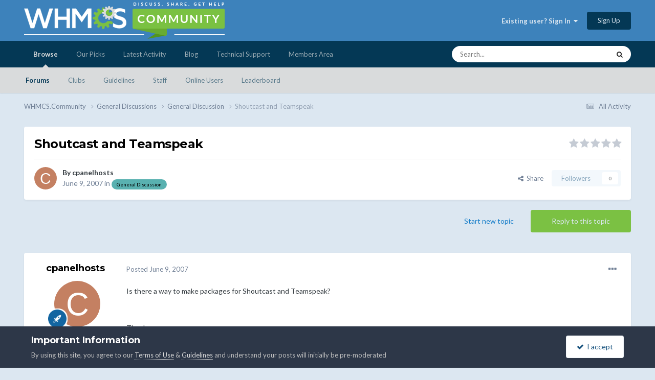

--- FILE ---
content_type: text/html; charset=utf-8
request_url: https://www.google.com/recaptcha/api2/anchor?ar=1&k=6LcBuFglAAAAAFKCyT2ZUwIOhPtuROFMTiV7OYlM&co=aHR0cHM6Ly93aG1jcy5jb21tdW5pdHk6NDQz&hl=en&v=PoyoqOPhxBO7pBk68S4YbpHZ&size=invisible&anchor-ms=20000&execute-ms=30000&cb=13z24vcpvvwo
body_size: 49494
content:
<!DOCTYPE HTML><html dir="ltr" lang="en"><head><meta http-equiv="Content-Type" content="text/html; charset=UTF-8">
<meta http-equiv="X-UA-Compatible" content="IE=edge">
<title>reCAPTCHA</title>
<style type="text/css">
/* cyrillic-ext */
@font-face {
  font-family: 'Roboto';
  font-style: normal;
  font-weight: 400;
  font-stretch: 100%;
  src: url(//fonts.gstatic.com/s/roboto/v48/KFO7CnqEu92Fr1ME7kSn66aGLdTylUAMa3GUBHMdazTgWw.woff2) format('woff2');
  unicode-range: U+0460-052F, U+1C80-1C8A, U+20B4, U+2DE0-2DFF, U+A640-A69F, U+FE2E-FE2F;
}
/* cyrillic */
@font-face {
  font-family: 'Roboto';
  font-style: normal;
  font-weight: 400;
  font-stretch: 100%;
  src: url(//fonts.gstatic.com/s/roboto/v48/KFO7CnqEu92Fr1ME7kSn66aGLdTylUAMa3iUBHMdazTgWw.woff2) format('woff2');
  unicode-range: U+0301, U+0400-045F, U+0490-0491, U+04B0-04B1, U+2116;
}
/* greek-ext */
@font-face {
  font-family: 'Roboto';
  font-style: normal;
  font-weight: 400;
  font-stretch: 100%;
  src: url(//fonts.gstatic.com/s/roboto/v48/KFO7CnqEu92Fr1ME7kSn66aGLdTylUAMa3CUBHMdazTgWw.woff2) format('woff2');
  unicode-range: U+1F00-1FFF;
}
/* greek */
@font-face {
  font-family: 'Roboto';
  font-style: normal;
  font-weight: 400;
  font-stretch: 100%;
  src: url(//fonts.gstatic.com/s/roboto/v48/KFO7CnqEu92Fr1ME7kSn66aGLdTylUAMa3-UBHMdazTgWw.woff2) format('woff2');
  unicode-range: U+0370-0377, U+037A-037F, U+0384-038A, U+038C, U+038E-03A1, U+03A3-03FF;
}
/* math */
@font-face {
  font-family: 'Roboto';
  font-style: normal;
  font-weight: 400;
  font-stretch: 100%;
  src: url(//fonts.gstatic.com/s/roboto/v48/KFO7CnqEu92Fr1ME7kSn66aGLdTylUAMawCUBHMdazTgWw.woff2) format('woff2');
  unicode-range: U+0302-0303, U+0305, U+0307-0308, U+0310, U+0312, U+0315, U+031A, U+0326-0327, U+032C, U+032F-0330, U+0332-0333, U+0338, U+033A, U+0346, U+034D, U+0391-03A1, U+03A3-03A9, U+03B1-03C9, U+03D1, U+03D5-03D6, U+03F0-03F1, U+03F4-03F5, U+2016-2017, U+2034-2038, U+203C, U+2040, U+2043, U+2047, U+2050, U+2057, U+205F, U+2070-2071, U+2074-208E, U+2090-209C, U+20D0-20DC, U+20E1, U+20E5-20EF, U+2100-2112, U+2114-2115, U+2117-2121, U+2123-214F, U+2190, U+2192, U+2194-21AE, U+21B0-21E5, U+21F1-21F2, U+21F4-2211, U+2213-2214, U+2216-22FF, U+2308-230B, U+2310, U+2319, U+231C-2321, U+2336-237A, U+237C, U+2395, U+239B-23B7, U+23D0, U+23DC-23E1, U+2474-2475, U+25AF, U+25B3, U+25B7, U+25BD, U+25C1, U+25CA, U+25CC, U+25FB, U+266D-266F, U+27C0-27FF, U+2900-2AFF, U+2B0E-2B11, U+2B30-2B4C, U+2BFE, U+3030, U+FF5B, U+FF5D, U+1D400-1D7FF, U+1EE00-1EEFF;
}
/* symbols */
@font-face {
  font-family: 'Roboto';
  font-style: normal;
  font-weight: 400;
  font-stretch: 100%;
  src: url(//fonts.gstatic.com/s/roboto/v48/KFO7CnqEu92Fr1ME7kSn66aGLdTylUAMaxKUBHMdazTgWw.woff2) format('woff2');
  unicode-range: U+0001-000C, U+000E-001F, U+007F-009F, U+20DD-20E0, U+20E2-20E4, U+2150-218F, U+2190, U+2192, U+2194-2199, U+21AF, U+21E6-21F0, U+21F3, U+2218-2219, U+2299, U+22C4-22C6, U+2300-243F, U+2440-244A, U+2460-24FF, U+25A0-27BF, U+2800-28FF, U+2921-2922, U+2981, U+29BF, U+29EB, U+2B00-2BFF, U+4DC0-4DFF, U+FFF9-FFFB, U+10140-1018E, U+10190-1019C, U+101A0, U+101D0-101FD, U+102E0-102FB, U+10E60-10E7E, U+1D2C0-1D2D3, U+1D2E0-1D37F, U+1F000-1F0FF, U+1F100-1F1AD, U+1F1E6-1F1FF, U+1F30D-1F30F, U+1F315, U+1F31C, U+1F31E, U+1F320-1F32C, U+1F336, U+1F378, U+1F37D, U+1F382, U+1F393-1F39F, U+1F3A7-1F3A8, U+1F3AC-1F3AF, U+1F3C2, U+1F3C4-1F3C6, U+1F3CA-1F3CE, U+1F3D4-1F3E0, U+1F3ED, U+1F3F1-1F3F3, U+1F3F5-1F3F7, U+1F408, U+1F415, U+1F41F, U+1F426, U+1F43F, U+1F441-1F442, U+1F444, U+1F446-1F449, U+1F44C-1F44E, U+1F453, U+1F46A, U+1F47D, U+1F4A3, U+1F4B0, U+1F4B3, U+1F4B9, U+1F4BB, U+1F4BF, U+1F4C8-1F4CB, U+1F4D6, U+1F4DA, U+1F4DF, U+1F4E3-1F4E6, U+1F4EA-1F4ED, U+1F4F7, U+1F4F9-1F4FB, U+1F4FD-1F4FE, U+1F503, U+1F507-1F50B, U+1F50D, U+1F512-1F513, U+1F53E-1F54A, U+1F54F-1F5FA, U+1F610, U+1F650-1F67F, U+1F687, U+1F68D, U+1F691, U+1F694, U+1F698, U+1F6AD, U+1F6B2, U+1F6B9-1F6BA, U+1F6BC, U+1F6C6-1F6CF, U+1F6D3-1F6D7, U+1F6E0-1F6EA, U+1F6F0-1F6F3, U+1F6F7-1F6FC, U+1F700-1F7FF, U+1F800-1F80B, U+1F810-1F847, U+1F850-1F859, U+1F860-1F887, U+1F890-1F8AD, U+1F8B0-1F8BB, U+1F8C0-1F8C1, U+1F900-1F90B, U+1F93B, U+1F946, U+1F984, U+1F996, U+1F9E9, U+1FA00-1FA6F, U+1FA70-1FA7C, U+1FA80-1FA89, U+1FA8F-1FAC6, U+1FACE-1FADC, U+1FADF-1FAE9, U+1FAF0-1FAF8, U+1FB00-1FBFF;
}
/* vietnamese */
@font-face {
  font-family: 'Roboto';
  font-style: normal;
  font-weight: 400;
  font-stretch: 100%;
  src: url(//fonts.gstatic.com/s/roboto/v48/KFO7CnqEu92Fr1ME7kSn66aGLdTylUAMa3OUBHMdazTgWw.woff2) format('woff2');
  unicode-range: U+0102-0103, U+0110-0111, U+0128-0129, U+0168-0169, U+01A0-01A1, U+01AF-01B0, U+0300-0301, U+0303-0304, U+0308-0309, U+0323, U+0329, U+1EA0-1EF9, U+20AB;
}
/* latin-ext */
@font-face {
  font-family: 'Roboto';
  font-style: normal;
  font-weight: 400;
  font-stretch: 100%;
  src: url(//fonts.gstatic.com/s/roboto/v48/KFO7CnqEu92Fr1ME7kSn66aGLdTylUAMa3KUBHMdazTgWw.woff2) format('woff2');
  unicode-range: U+0100-02BA, U+02BD-02C5, U+02C7-02CC, U+02CE-02D7, U+02DD-02FF, U+0304, U+0308, U+0329, U+1D00-1DBF, U+1E00-1E9F, U+1EF2-1EFF, U+2020, U+20A0-20AB, U+20AD-20C0, U+2113, U+2C60-2C7F, U+A720-A7FF;
}
/* latin */
@font-face {
  font-family: 'Roboto';
  font-style: normal;
  font-weight: 400;
  font-stretch: 100%;
  src: url(//fonts.gstatic.com/s/roboto/v48/KFO7CnqEu92Fr1ME7kSn66aGLdTylUAMa3yUBHMdazQ.woff2) format('woff2');
  unicode-range: U+0000-00FF, U+0131, U+0152-0153, U+02BB-02BC, U+02C6, U+02DA, U+02DC, U+0304, U+0308, U+0329, U+2000-206F, U+20AC, U+2122, U+2191, U+2193, U+2212, U+2215, U+FEFF, U+FFFD;
}
/* cyrillic-ext */
@font-face {
  font-family: 'Roboto';
  font-style: normal;
  font-weight: 500;
  font-stretch: 100%;
  src: url(//fonts.gstatic.com/s/roboto/v48/KFO7CnqEu92Fr1ME7kSn66aGLdTylUAMa3GUBHMdazTgWw.woff2) format('woff2');
  unicode-range: U+0460-052F, U+1C80-1C8A, U+20B4, U+2DE0-2DFF, U+A640-A69F, U+FE2E-FE2F;
}
/* cyrillic */
@font-face {
  font-family: 'Roboto';
  font-style: normal;
  font-weight: 500;
  font-stretch: 100%;
  src: url(//fonts.gstatic.com/s/roboto/v48/KFO7CnqEu92Fr1ME7kSn66aGLdTylUAMa3iUBHMdazTgWw.woff2) format('woff2');
  unicode-range: U+0301, U+0400-045F, U+0490-0491, U+04B0-04B1, U+2116;
}
/* greek-ext */
@font-face {
  font-family: 'Roboto';
  font-style: normal;
  font-weight: 500;
  font-stretch: 100%;
  src: url(//fonts.gstatic.com/s/roboto/v48/KFO7CnqEu92Fr1ME7kSn66aGLdTylUAMa3CUBHMdazTgWw.woff2) format('woff2');
  unicode-range: U+1F00-1FFF;
}
/* greek */
@font-face {
  font-family: 'Roboto';
  font-style: normal;
  font-weight: 500;
  font-stretch: 100%;
  src: url(//fonts.gstatic.com/s/roboto/v48/KFO7CnqEu92Fr1ME7kSn66aGLdTylUAMa3-UBHMdazTgWw.woff2) format('woff2');
  unicode-range: U+0370-0377, U+037A-037F, U+0384-038A, U+038C, U+038E-03A1, U+03A3-03FF;
}
/* math */
@font-face {
  font-family: 'Roboto';
  font-style: normal;
  font-weight: 500;
  font-stretch: 100%;
  src: url(//fonts.gstatic.com/s/roboto/v48/KFO7CnqEu92Fr1ME7kSn66aGLdTylUAMawCUBHMdazTgWw.woff2) format('woff2');
  unicode-range: U+0302-0303, U+0305, U+0307-0308, U+0310, U+0312, U+0315, U+031A, U+0326-0327, U+032C, U+032F-0330, U+0332-0333, U+0338, U+033A, U+0346, U+034D, U+0391-03A1, U+03A3-03A9, U+03B1-03C9, U+03D1, U+03D5-03D6, U+03F0-03F1, U+03F4-03F5, U+2016-2017, U+2034-2038, U+203C, U+2040, U+2043, U+2047, U+2050, U+2057, U+205F, U+2070-2071, U+2074-208E, U+2090-209C, U+20D0-20DC, U+20E1, U+20E5-20EF, U+2100-2112, U+2114-2115, U+2117-2121, U+2123-214F, U+2190, U+2192, U+2194-21AE, U+21B0-21E5, U+21F1-21F2, U+21F4-2211, U+2213-2214, U+2216-22FF, U+2308-230B, U+2310, U+2319, U+231C-2321, U+2336-237A, U+237C, U+2395, U+239B-23B7, U+23D0, U+23DC-23E1, U+2474-2475, U+25AF, U+25B3, U+25B7, U+25BD, U+25C1, U+25CA, U+25CC, U+25FB, U+266D-266F, U+27C0-27FF, U+2900-2AFF, U+2B0E-2B11, U+2B30-2B4C, U+2BFE, U+3030, U+FF5B, U+FF5D, U+1D400-1D7FF, U+1EE00-1EEFF;
}
/* symbols */
@font-face {
  font-family: 'Roboto';
  font-style: normal;
  font-weight: 500;
  font-stretch: 100%;
  src: url(//fonts.gstatic.com/s/roboto/v48/KFO7CnqEu92Fr1ME7kSn66aGLdTylUAMaxKUBHMdazTgWw.woff2) format('woff2');
  unicode-range: U+0001-000C, U+000E-001F, U+007F-009F, U+20DD-20E0, U+20E2-20E4, U+2150-218F, U+2190, U+2192, U+2194-2199, U+21AF, U+21E6-21F0, U+21F3, U+2218-2219, U+2299, U+22C4-22C6, U+2300-243F, U+2440-244A, U+2460-24FF, U+25A0-27BF, U+2800-28FF, U+2921-2922, U+2981, U+29BF, U+29EB, U+2B00-2BFF, U+4DC0-4DFF, U+FFF9-FFFB, U+10140-1018E, U+10190-1019C, U+101A0, U+101D0-101FD, U+102E0-102FB, U+10E60-10E7E, U+1D2C0-1D2D3, U+1D2E0-1D37F, U+1F000-1F0FF, U+1F100-1F1AD, U+1F1E6-1F1FF, U+1F30D-1F30F, U+1F315, U+1F31C, U+1F31E, U+1F320-1F32C, U+1F336, U+1F378, U+1F37D, U+1F382, U+1F393-1F39F, U+1F3A7-1F3A8, U+1F3AC-1F3AF, U+1F3C2, U+1F3C4-1F3C6, U+1F3CA-1F3CE, U+1F3D4-1F3E0, U+1F3ED, U+1F3F1-1F3F3, U+1F3F5-1F3F7, U+1F408, U+1F415, U+1F41F, U+1F426, U+1F43F, U+1F441-1F442, U+1F444, U+1F446-1F449, U+1F44C-1F44E, U+1F453, U+1F46A, U+1F47D, U+1F4A3, U+1F4B0, U+1F4B3, U+1F4B9, U+1F4BB, U+1F4BF, U+1F4C8-1F4CB, U+1F4D6, U+1F4DA, U+1F4DF, U+1F4E3-1F4E6, U+1F4EA-1F4ED, U+1F4F7, U+1F4F9-1F4FB, U+1F4FD-1F4FE, U+1F503, U+1F507-1F50B, U+1F50D, U+1F512-1F513, U+1F53E-1F54A, U+1F54F-1F5FA, U+1F610, U+1F650-1F67F, U+1F687, U+1F68D, U+1F691, U+1F694, U+1F698, U+1F6AD, U+1F6B2, U+1F6B9-1F6BA, U+1F6BC, U+1F6C6-1F6CF, U+1F6D3-1F6D7, U+1F6E0-1F6EA, U+1F6F0-1F6F3, U+1F6F7-1F6FC, U+1F700-1F7FF, U+1F800-1F80B, U+1F810-1F847, U+1F850-1F859, U+1F860-1F887, U+1F890-1F8AD, U+1F8B0-1F8BB, U+1F8C0-1F8C1, U+1F900-1F90B, U+1F93B, U+1F946, U+1F984, U+1F996, U+1F9E9, U+1FA00-1FA6F, U+1FA70-1FA7C, U+1FA80-1FA89, U+1FA8F-1FAC6, U+1FACE-1FADC, U+1FADF-1FAE9, U+1FAF0-1FAF8, U+1FB00-1FBFF;
}
/* vietnamese */
@font-face {
  font-family: 'Roboto';
  font-style: normal;
  font-weight: 500;
  font-stretch: 100%;
  src: url(//fonts.gstatic.com/s/roboto/v48/KFO7CnqEu92Fr1ME7kSn66aGLdTylUAMa3OUBHMdazTgWw.woff2) format('woff2');
  unicode-range: U+0102-0103, U+0110-0111, U+0128-0129, U+0168-0169, U+01A0-01A1, U+01AF-01B0, U+0300-0301, U+0303-0304, U+0308-0309, U+0323, U+0329, U+1EA0-1EF9, U+20AB;
}
/* latin-ext */
@font-face {
  font-family: 'Roboto';
  font-style: normal;
  font-weight: 500;
  font-stretch: 100%;
  src: url(//fonts.gstatic.com/s/roboto/v48/KFO7CnqEu92Fr1ME7kSn66aGLdTylUAMa3KUBHMdazTgWw.woff2) format('woff2');
  unicode-range: U+0100-02BA, U+02BD-02C5, U+02C7-02CC, U+02CE-02D7, U+02DD-02FF, U+0304, U+0308, U+0329, U+1D00-1DBF, U+1E00-1E9F, U+1EF2-1EFF, U+2020, U+20A0-20AB, U+20AD-20C0, U+2113, U+2C60-2C7F, U+A720-A7FF;
}
/* latin */
@font-face {
  font-family: 'Roboto';
  font-style: normal;
  font-weight: 500;
  font-stretch: 100%;
  src: url(//fonts.gstatic.com/s/roboto/v48/KFO7CnqEu92Fr1ME7kSn66aGLdTylUAMa3yUBHMdazQ.woff2) format('woff2');
  unicode-range: U+0000-00FF, U+0131, U+0152-0153, U+02BB-02BC, U+02C6, U+02DA, U+02DC, U+0304, U+0308, U+0329, U+2000-206F, U+20AC, U+2122, U+2191, U+2193, U+2212, U+2215, U+FEFF, U+FFFD;
}
/* cyrillic-ext */
@font-face {
  font-family: 'Roboto';
  font-style: normal;
  font-weight: 900;
  font-stretch: 100%;
  src: url(//fonts.gstatic.com/s/roboto/v48/KFO7CnqEu92Fr1ME7kSn66aGLdTylUAMa3GUBHMdazTgWw.woff2) format('woff2');
  unicode-range: U+0460-052F, U+1C80-1C8A, U+20B4, U+2DE0-2DFF, U+A640-A69F, U+FE2E-FE2F;
}
/* cyrillic */
@font-face {
  font-family: 'Roboto';
  font-style: normal;
  font-weight: 900;
  font-stretch: 100%;
  src: url(//fonts.gstatic.com/s/roboto/v48/KFO7CnqEu92Fr1ME7kSn66aGLdTylUAMa3iUBHMdazTgWw.woff2) format('woff2');
  unicode-range: U+0301, U+0400-045F, U+0490-0491, U+04B0-04B1, U+2116;
}
/* greek-ext */
@font-face {
  font-family: 'Roboto';
  font-style: normal;
  font-weight: 900;
  font-stretch: 100%;
  src: url(//fonts.gstatic.com/s/roboto/v48/KFO7CnqEu92Fr1ME7kSn66aGLdTylUAMa3CUBHMdazTgWw.woff2) format('woff2');
  unicode-range: U+1F00-1FFF;
}
/* greek */
@font-face {
  font-family: 'Roboto';
  font-style: normal;
  font-weight: 900;
  font-stretch: 100%;
  src: url(//fonts.gstatic.com/s/roboto/v48/KFO7CnqEu92Fr1ME7kSn66aGLdTylUAMa3-UBHMdazTgWw.woff2) format('woff2');
  unicode-range: U+0370-0377, U+037A-037F, U+0384-038A, U+038C, U+038E-03A1, U+03A3-03FF;
}
/* math */
@font-face {
  font-family: 'Roboto';
  font-style: normal;
  font-weight: 900;
  font-stretch: 100%;
  src: url(//fonts.gstatic.com/s/roboto/v48/KFO7CnqEu92Fr1ME7kSn66aGLdTylUAMawCUBHMdazTgWw.woff2) format('woff2');
  unicode-range: U+0302-0303, U+0305, U+0307-0308, U+0310, U+0312, U+0315, U+031A, U+0326-0327, U+032C, U+032F-0330, U+0332-0333, U+0338, U+033A, U+0346, U+034D, U+0391-03A1, U+03A3-03A9, U+03B1-03C9, U+03D1, U+03D5-03D6, U+03F0-03F1, U+03F4-03F5, U+2016-2017, U+2034-2038, U+203C, U+2040, U+2043, U+2047, U+2050, U+2057, U+205F, U+2070-2071, U+2074-208E, U+2090-209C, U+20D0-20DC, U+20E1, U+20E5-20EF, U+2100-2112, U+2114-2115, U+2117-2121, U+2123-214F, U+2190, U+2192, U+2194-21AE, U+21B0-21E5, U+21F1-21F2, U+21F4-2211, U+2213-2214, U+2216-22FF, U+2308-230B, U+2310, U+2319, U+231C-2321, U+2336-237A, U+237C, U+2395, U+239B-23B7, U+23D0, U+23DC-23E1, U+2474-2475, U+25AF, U+25B3, U+25B7, U+25BD, U+25C1, U+25CA, U+25CC, U+25FB, U+266D-266F, U+27C0-27FF, U+2900-2AFF, U+2B0E-2B11, U+2B30-2B4C, U+2BFE, U+3030, U+FF5B, U+FF5D, U+1D400-1D7FF, U+1EE00-1EEFF;
}
/* symbols */
@font-face {
  font-family: 'Roboto';
  font-style: normal;
  font-weight: 900;
  font-stretch: 100%;
  src: url(//fonts.gstatic.com/s/roboto/v48/KFO7CnqEu92Fr1ME7kSn66aGLdTylUAMaxKUBHMdazTgWw.woff2) format('woff2');
  unicode-range: U+0001-000C, U+000E-001F, U+007F-009F, U+20DD-20E0, U+20E2-20E4, U+2150-218F, U+2190, U+2192, U+2194-2199, U+21AF, U+21E6-21F0, U+21F3, U+2218-2219, U+2299, U+22C4-22C6, U+2300-243F, U+2440-244A, U+2460-24FF, U+25A0-27BF, U+2800-28FF, U+2921-2922, U+2981, U+29BF, U+29EB, U+2B00-2BFF, U+4DC0-4DFF, U+FFF9-FFFB, U+10140-1018E, U+10190-1019C, U+101A0, U+101D0-101FD, U+102E0-102FB, U+10E60-10E7E, U+1D2C0-1D2D3, U+1D2E0-1D37F, U+1F000-1F0FF, U+1F100-1F1AD, U+1F1E6-1F1FF, U+1F30D-1F30F, U+1F315, U+1F31C, U+1F31E, U+1F320-1F32C, U+1F336, U+1F378, U+1F37D, U+1F382, U+1F393-1F39F, U+1F3A7-1F3A8, U+1F3AC-1F3AF, U+1F3C2, U+1F3C4-1F3C6, U+1F3CA-1F3CE, U+1F3D4-1F3E0, U+1F3ED, U+1F3F1-1F3F3, U+1F3F5-1F3F7, U+1F408, U+1F415, U+1F41F, U+1F426, U+1F43F, U+1F441-1F442, U+1F444, U+1F446-1F449, U+1F44C-1F44E, U+1F453, U+1F46A, U+1F47D, U+1F4A3, U+1F4B0, U+1F4B3, U+1F4B9, U+1F4BB, U+1F4BF, U+1F4C8-1F4CB, U+1F4D6, U+1F4DA, U+1F4DF, U+1F4E3-1F4E6, U+1F4EA-1F4ED, U+1F4F7, U+1F4F9-1F4FB, U+1F4FD-1F4FE, U+1F503, U+1F507-1F50B, U+1F50D, U+1F512-1F513, U+1F53E-1F54A, U+1F54F-1F5FA, U+1F610, U+1F650-1F67F, U+1F687, U+1F68D, U+1F691, U+1F694, U+1F698, U+1F6AD, U+1F6B2, U+1F6B9-1F6BA, U+1F6BC, U+1F6C6-1F6CF, U+1F6D3-1F6D7, U+1F6E0-1F6EA, U+1F6F0-1F6F3, U+1F6F7-1F6FC, U+1F700-1F7FF, U+1F800-1F80B, U+1F810-1F847, U+1F850-1F859, U+1F860-1F887, U+1F890-1F8AD, U+1F8B0-1F8BB, U+1F8C0-1F8C1, U+1F900-1F90B, U+1F93B, U+1F946, U+1F984, U+1F996, U+1F9E9, U+1FA00-1FA6F, U+1FA70-1FA7C, U+1FA80-1FA89, U+1FA8F-1FAC6, U+1FACE-1FADC, U+1FADF-1FAE9, U+1FAF0-1FAF8, U+1FB00-1FBFF;
}
/* vietnamese */
@font-face {
  font-family: 'Roboto';
  font-style: normal;
  font-weight: 900;
  font-stretch: 100%;
  src: url(//fonts.gstatic.com/s/roboto/v48/KFO7CnqEu92Fr1ME7kSn66aGLdTylUAMa3OUBHMdazTgWw.woff2) format('woff2');
  unicode-range: U+0102-0103, U+0110-0111, U+0128-0129, U+0168-0169, U+01A0-01A1, U+01AF-01B0, U+0300-0301, U+0303-0304, U+0308-0309, U+0323, U+0329, U+1EA0-1EF9, U+20AB;
}
/* latin-ext */
@font-face {
  font-family: 'Roboto';
  font-style: normal;
  font-weight: 900;
  font-stretch: 100%;
  src: url(//fonts.gstatic.com/s/roboto/v48/KFO7CnqEu92Fr1ME7kSn66aGLdTylUAMa3KUBHMdazTgWw.woff2) format('woff2');
  unicode-range: U+0100-02BA, U+02BD-02C5, U+02C7-02CC, U+02CE-02D7, U+02DD-02FF, U+0304, U+0308, U+0329, U+1D00-1DBF, U+1E00-1E9F, U+1EF2-1EFF, U+2020, U+20A0-20AB, U+20AD-20C0, U+2113, U+2C60-2C7F, U+A720-A7FF;
}
/* latin */
@font-face {
  font-family: 'Roboto';
  font-style: normal;
  font-weight: 900;
  font-stretch: 100%;
  src: url(//fonts.gstatic.com/s/roboto/v48/KFO7CnqEu92Fr1ME7kSn66aGLdTylUAMa3yUBHMdazQ.woff2) format('woff2');
  unicode-range: U+0000-00FF, U+0131, U+0152-0153, U+02BB-02BC, U+02C6, U+02DA, U+02DC, U+0304, U+0308, U+0329, U+2000-206F, U+20AC, U+2122, U+2191, U+2193, U+2212, U+2215, U+FEFF, U+FFFD;
}

</style>
<link rel="stylesheet" type="text/css" href="https://www.gstatic.com/recaptcha/releases/PoyoqOPhxBO7pBk68S4YbpHZ/styles__ltr.css">
<script nonce="shYf4eGLrhyxqQflqb1z7g" type="text/javascript">window['__recaptcha_api'] = 'https://www.google.com/recaptcha/api2/';</script>
<script type="text/javascript" src="https://www.gstatic.com/recaptcha/releases/PoyoqOPhxBO7pBk68S4YbpHZ/recaptcha__en.js" nonce="shYf4eGLrhyxqQflqb1z7g">
      
    </script></head>
<body><div id="rc-anchor-alert" class="rc-anchor-alert"></div>
<input type="hidden" id="recaptcha-token" value="[base64]">
<script type="text/javascript" nonce="shYf4eGLrhyxqQflqb1z7g">
      recaptcha.anchor.Main.init("[\x22ainput\x22,[\x22bgdata\x22,\x22\x22,\[base64]/[base64]/[base64]/[base64]/[base64]/[base64]/KGcoTywyNTMsTy5PKSxVRyhPLEMpKTpnKE8sMjUzLEMpLE8pKSxsKSksTykpfSxieT1mdW5jdGlvbihDLE8sdSxsKXtmb3IobD0odT1SKEMpLDApO08+MDtPLS0pbD1sPDw4fFooQyk7ZyhDLHUsbCl9LFVHPWZ1bmN0aW9uKEMsTyl7Qy5pLmxlbmd0aD4xMDQ/[base64]/[base64]/[base64]/[base64]/[base64]/[base64]/[base64]\\u003d\x22,\[base64]\\u003d\\u003d\x22,\x22wphhHQFjWUNGVG1xMGrCoU/Cg8KnGC3DgD/DkQTCoz/Dgg/[base64]/CtS3DnsKMw5TDvDU6H8Kfw5rDt8K6HsO3wp8jw4vDu8Orw7DDlMOUwonDmsOeOjgfWTIxw4txJsOeFMKOVQBmQDFjw7bDhcOewod9wq7DuBI3woUWwpvClDPChipywpHDiTPCkMK8VBF1YxTCjMKJbMO3wpMraMKqwpHCrynCmcKJO8OdEATDnBcKwrLCuj/CnR0UccKewpXDmTfCtsO/HcKaelUiQcOmw545GiLCig7CsXpkEMOeHcOawpfDvizDv8OrXDPDjyjCnE0EU8KfworCrgbCmRjCqH7Dj0HDnnDCqxRdASXCj8KUKcOpwo3CosOgVy4jwrjDisOLwo8bShgYMsKWwpNaE8Ohw7tQw6DCssKpJlIbwrXChjcew6jDk2VRwoMuwrFDY3/Cq8ORw7bClMKLTSHCn2HCocKdGMOYwp5reG/DkV/DhWIfP8O3w7lqRMKzNRbCkFHDigdBw79cMR3Ds8KFwqw6wofDsV3DmkRhKQ1wHsOzVSYuw7ZrDsOYw5dswqVtSBsXw6gQw4rDt8OWLcOVw5fCkjXDhnsiWlHDlcKuNDt+w5XCrTfCtcK1woQBRiHDmMO8A0nCr8O1OnQ/[base64]/Dh8OUwrnCrcKqwqHDt8OFV8KPwoMpUMKpw70jwqfChwAVwpRmw4/DsTLDohwvB8OENcOgTylJwp0aaMKJKMO5eSNlFn7DrgPDlkTCpQHDo8OsUcOWwo3DqjdWwpMtf8KiEQfCrcOkw4RQX1Vxw7IRw4ZcYMOEwosIImLDvSQ2wrxVwrQ0cHEpw6nDgMOmR3/ChB3CusKCdcKFC8KFABh7fsKWw7bCocKnwrFCW8KQw5JfEjk6VjvDm8K4woJ7wqEVIsKuw6Q5UR5xDDzDiihZwo/CmMKyw7PCpUd0w5YGQi7CisKPAVFcwqTCrMOafA5jNk7DkcOAw7IGw6XDiMKJWicAwqtlTMOBfcKWYlnDjAQfw4psw4DDvcOhN8OlbzU5w5vCi1dIw5HDqMOGwqLCojYJPSbCgMKCw6NMKy9rEcKBMDEzw7hNwqkPZnnDmMOQOMO/woldw4hnw6M9woxMwrkBw5LCl0nCuXQmO8OgIhU0OMOEHcK+OTnCuQY5MEFwEz8YCsKdwrhsw7Qqwr/DmMK7JsKGJcKjw7LCscOxRHzDkMKtw47DojsJwpNDw7DCs8KQHMKNM8OraStmwoZGbcOLKG0Xw6/DvzbDpVtlw6pHbQbDosKWDV1XNEzDtsOgwqEJCcKDw6rCgMOww6zDqAY/QDLCq8OmworDqWgXwrvDvsOFwrEBwp7Dn8KSwpLClsK0ZR4TwrzDnEXDt3wWwo3Cv8K1wrApIsK1w4F5IsKDw7Y0OMK8woXCgMKyWsORN8KJw4vCo2rDr8KHw4Qnb8OCFsKHSsOBw4HClcOlIcOaRTDDjBEOw4d3w5LDiMOgB8ONPsO4GMO/[base64]/CksKEZcOvw4DDnGnDm8OgwrjDi8KaPMKtwq3DuysWw7NCNMOww7nCmGh9QV7Dhgt9w5zCgMK/IcOdw5PDnsOMJ8KAw7wgVsOvM8KKYMKkSTEUwrN0wrpRwopOwpLCgmlLwq0RQXnCgmMzwobChcOFFh88TH5yeTvDi8O5wqrDijBuwrQDEAwuKn54wrUwVUV0IH8MIn3CoRxlw5/DgwDCqcKRw5PCikFJC2MDwqTDh1PCtcOzw4Vjw7Jvw6rDucKywrEZUDrCocKxwqQ1wrpCwoDCi8K0w6/[base64]/DgmDCo8KowrDDikUlDBrDrsOIwrgPw7PCmsOvw47DrVjCiDU4RxsiIsKdwr9LRsKcw67DjMKVOcK5D8Kiw7E4w5rDrgXCoMKtVig0Cg/Cr8KIGcOaw7fDpcKmYSTCjzfDh0VUw5TCgMORw6Ypwr7DjiLDj3jCgwllVycvBcKdQMOsccOnw6MVwo4ELCnDg2gtw54rCV3CvMOgwptZd8O3wogfRkJJwoZlwoY6VcOOeT3DrlQYVcOiLwg4SsKuwo8Sw4LDhMO0fgbDoCjDuT/ClMOhPiXChMORw6XDombCh8OswoHCrSxXw4HDmcOnPxdBwqcyw78ZIh/DoHlKPMOVwr5bwpDDoiZswoNHJcKVTsK0wojCgMKewrDDpk0JwoRqwo3Cs8OawpzDm2DDvMO6MMKawqDCrQJ8I2sSOBPDjcKJwo9qwoR0w7E9dsKtIcKuw4zDiAvClAotw55VCUPDl8KEwrdsLF1pD8Kgwrk1QcO5YEE6w742w4dZKT/CqsOFwp3DqsO/FV0Hw5vDj8KxwrrDmSDDqm/DiW/Ct8Oqw456wrtgwrDDoBjCmxJZwpApYnHDrMOoJBrDpcO2KRnDocKXSMKSW0/CrMKQw5fDnk4lIMKnw7jCpThqw7xDwrvCk1MZw4dvQzMtK8Ovw41dw4ciw6g1CQRow6Asw4V7SWQqFMOIw63DhExrw6trZx4zfFXDr8Oww49ya8KAMsOpMsOBPsK/[base64]/DlHfCpQYJI3hlW8O4BnVce3fDpW/CkcO5w7TCi8OBDUjClUHCtgwyTjLCi8O9w6hWw4FYw61HwpR8MzrCmmfCi8OuYMOTIsKQSj8lwqrCq0kRw53Chl/CjMOgEsOGTQXCtsOfwojDjMKuw6IIw5PCosOywr7CqlgwwrEmP3bCkMKnw7DDr8KtMSNXJS0+wqY+RsKrwqhAPcO1wpDDtMOgwprDvcK3w4dnw5zDpMK6w4pZwqp4wqzCuwkQfcKXeBd1wqjDu8KUwo1Zw554w5fDojAXRMKiFsO/BUI/FmJFP1URBBHCszvDiw3Cr8KmwpIDwrzCh8OTcG41cxxBwrVQP8OFwofDs8OlwrRZV8KVw6oMUsOIw4IuLMO7IXrDnMO2URzDqMKoBGcUSsO2w5xTKTRTDiHCocOQBBMvNBTDglYqw5rDtg1/wrzDmEDDvw4Dw4PClMOxJT7CgcOLNcKcw7JxOsK9wqlbwpUdwr/ChcKEwoIKPSLDpMOsMnMVwrHCuChQG8OGTQ7DmVZgaXLCpsOeWwXDsMKcw7NNw7XDvcKnbsOgJSvDvMO4f1dNPAAXG8KUYVhNwoxWPcO6w4bCkH5aJ0zCmSfCrEkte8Kkwp50UU0TcznCscKxwrY+dsK3X8OYbgJGw6oLwrLCgyjCn8OHw7/Dt8KnwobDji5Cw6nChxIfwqvDl8KFesKpw6vCu8KCXkzCs8KDVsKuNcKAw5dPCsOscUjCscKGCWLDpMOYwqjDhMO6KcKnw7DDowLCmsOZdMK+wroLJQLDnsOSGMOpwqldwq94w6gROMKDSGVMwo0pwrYCL8Ohw6XCkGNZdMKvXgB/wrXDl8OmwrIZw54Zw6xtwrDDs8KSbsOeCMOxwox4wr/CgFbCrMOYNkx9UcOvOcKVfHNScU3Cg8OoXMKPwqANYcKbwoNKw4ZOw6ZBTsKWwoLCmMOSwqgBHsKhYMOsQz/Dr8KBwpfDsMK0wrvCpHJLIMKfwrnCrW8VwpXDpMODJ8O5w7rDnsOlT29vw7TCiT9LwojCoMKvXF0RVcOhbgfDusOSwrXDnh4eEMKwDl7Dl8KTaSEIX8OkI0tSw63Do0sHw4FhDEPDjMKSworDosOFw7rDk8K7a8OLw6nCmcKKasO/w5XDssKawqfDlgUlOcOow5PDncOXw5l/[base64]/DqC12eMO6M8KkacOxw6JOw7E2wpzDj8KKwqHCuRHCrMOswrYMw5zDjl7DhXBzMi0OMRbCu8KJwq4sCcOlwoZ9wqIrw5wDfcKXw43CncOlRDFzC8Oiwr9zw77Cjy5hMMOLRjzDgsOhBsOxd8OQw5cSw6tIAMKGO8OmMcKWw6TDmMKQwpTCmMOuPWrCl8OMw4R9w5/Ci3oAwrB6wq7Cvi8+w4LDukE9wp3CrsKKGRAMIMKDw5BUNFXDl3fDncKqwr4iwo7Ct1nDs8Kxw781f1cjwopYw77CncKBAcKVwrTDlsKUw4kWw6DCkcOiwqkcA8KjwporwpDCgVwzSDQ5w5DDiXMXw5vCpcKCBcOvwr5FIsOUX8O9w4kow6HDs8O+wonClkPDkyTCsA/ChznDhsOneWDDmcO8w7dXdl/DvjnDnk7DoTfClzskworCu8KzBgEdw588w7/CksO9wpU5UMKBc8KPwpkDwoF0RsOmw6bCrsOow4JtX8OoZz7CvDDDgMK2ew/CixQVXMOwwpEgwonCgsOWOnDCgw14Z8KOFsKDUBwkw5ZwO8OCJsOZUcO6wox9wqpXesOIw4YteghTwo1ME8KswqxXwrlewrvCuhtuB8OOw54Gw645wrzCosO3wo/DhcO/bcKHASg8w5E+a8OSwrnCvhHCv8Kuwp7Cr8KUIB3DolrCrsO1QsO7HAgqCx5Mwo3CnMOXw6Ucwpxkw7AXw4NsIQNQGWtdwrjCpG8cC8OrwrvCv8K3eiXDscK3V0x1wodHKMOkwqfDpcO/[base64]/DlHbCozUiw6zDp8KuUMOjFsOvw4c5w5gOVcKFPCRxwow/[base64]/CkEpMwq0yHcObQcKuwrNQVsKYPn4DwqPCtsKKd8OdwovDvmdGM8Kkw6/[base64]/[base64]/Dv8KbwpvChcK9eMKJw7YwdlB9wpsawqdUAlF/w6UHDsKMwr4UGRPDuRkmdnjCj8Krw6PDrMOCw6JJF2vCnFDDqybDksOWcnPCmgvDpMK9w7dew7TDosORf8OEwok3QFVJwrPDsMOaX0dIfMOpXcOSeBHCl8O/[base64]/CnUBzw5HDo8O9wrDCrsO/[base64]/PBNewoXDhwxMwq4TwrbCqEs3w4jCh8KwwqbDvjhYUiRwXH7Ck8KIJh4Gw5dwcMOhw75rbsKWMcKUw6bDlxvDmcOqwrjCmAZzw5zDlDHCnsKgf8K7w5rCliZ9w65LJ8Otw5VkAlXCp2VbS8Otwo/Cp8KJw6vDtQoww7hgPTPDilLCrGbDlMKRQCMJwqPDmsOUwrnCu8OGwqvCvMK2XALCvsKlw6fDmEAGwrrCjS/[base64]/DGh0F0fDicKNw7jCiCwwDcOsw5TDsRlcKUrDoi7DqVwkwo1DMsKHwo7ChsKbHQIxw43CsC7CqxxmwrIiw5/[base64]/TsKMN3vDlkjCtcOXw4IfY8KfdCI7RsKVwrfCmCzDscKHBsOaw5nDn8Kqwq0cdhrChnnDuQY/w65IwrDDjMKrw5LCtcKpwojDmwd+ScKJeUoJdG/[base64]/CtcOKLgpCd8OVw63Cp8OBwp7CmxAiNsOlCsKCbAY/UkXDmFgBw6rDk8OawpHCucK2w7DDsMKPwr0OwrDDoiIvwqI7GBlOXMK6w7PDmgTCqALCtwRiw6DClsKNEW3CiB9PSn/[base64]/DusOLw57DlcKew57CjMOGw43CksOlw73DoD1rTFsVbMKGwroNenrCqSDDomjCt8KpCMKqw4EKecKjJsOYVMK4QkxECMOUJ394OxrCsCnDkDpofMK+w5DDnsOIw4QoFXzDslQfwr7Dug7DhG1twq7ChcKmGmfCnkXDtcKndWXDiE/DrsO0FsKMGMKDwojDmcODwo4rw7bDtMKObjfDqiXCoWbDjhFvw7/Ch0VPUy9ULcOyOsKEw5vDssOZFMOIwplFGsKvwozDtsKww6XDpMK6wpfCgjfCrxTClm08NnTDmmjCgzDDu8KmN8KMORF8cE3CssOuH0vDrMO+w5PDmsOVAxwFw6TDkhLDgMO/w4BJw5lpVcKBJsOnXcKOP3TDmlPCmsKpMQQwwrR8wqF/w4bDr0U1SHEdJcOyw5dvbAXCqcK+dMOlAMKRw5Ycw4/DlCrCrH/Cpx3DmMKzD8KOKXRFKG9Me8K5S8OnJcOGZGxAw7HDtSzDu8OPAcKQwofCqsKwwoQ5ecO/wqbCsSfDt8KEwo3CmiNNwrlmw6/CmMOmw7jCu3PDtSB7wpDCo8KGwoFewrnDsm4Lw6XCsS8aEsOtb8OLw40+wqo0w5DDo8KJQwMNw5ppw5/Cm3jDtgzDoxXDpUIuwpxyScKcQHnDgRoYJFELWMKpw4LCmRVyw6DDoMOgw5rDs1pAC1A0w73CsGPDnlU6JQRdHMKawocHVMOXw6fDnh4+N8OAw6rCkMKhY8KMNsOJwoR3TMOsGyYFScOqw6DCvsKLwrU6w4AQQi/CpCjDucKGw6vDrMO7KylCZmgnN1bCh2/CrzbClixgwozDjEnCiTXCuMK6w5gEw5wiCHsHEMO8w73DhTcrwpDChAQdwqjDuW8fw4FMw7Erw7YMwp7CrMOAZMOOw4hCQE5wwpDDsUbDsMOsVVpjw5bCnxQ/QMKJHhFjPzJ2bcOywqDDr8OVdcK4wqjCnizDqyDDvQopw53DrDrCh0PCusKNbnt4wrDDhwbCijvCqsKBEgFzRMOow6lfAkjDosOxw4bDmMKNS8Ozw4MWO1xjfjzCl3/DgcOGL8OMd0TCvDFfLcKdw49Zw7Qkw7nDosKtwrTDncKaIcOEPTXDg8O7w4rCgF1Pw6gTWMKmwqVZVsOcbFjDvGfDoSMDBsOmVXzDn8Otw6nCoRDCoj3CucKoGDJXwrfDgznCgQXDtw5YCsOXX8OsJh3DocKewpXCucKvWS/DgmMkHsKWN8KQwpsnw4HDh8OdLcKewrTCnTfCpzDCmncHU8KbTQsGw77CmB5md8O4w7zCoSTDsgQ8wqtxwoUbIlbDrGTCu1PDrCfDsl/DghnCmsKtwqk5w4IDw73CnD8ZwroGwofDqWbCucKawo3ChcK0QcKvwro8PkJpwqjCmsKFw5Row5jDr8K0WxvCvQXDoU/Dm8OeQ8O+wpVww7YLw6NRw607wpgNw7jDhMOxVsOiwrLCn8KhVcKpFMKuasKfGMOZw6PCh2g0w40Uwpgswq/Dhn/[base64]/wqwNwoTDicONwrwXwpXDhXHClAkawpUIwod1w4DDrAwHTcK/w5XDpMOjTVYOHsK0w7V8w5XCunUgwpnDvMOFwpDCocKfw5jCjcKOEMKCwoJLwocgwqJ+w4LCjTUYw67CngTCtGTDpRdJR8O3wr9mw5QqIcODwobDuMK0XR3CqiYIXz/CscKfEsKUwp7DsT7Ct2AYVcKZw64nw5oMNwwTw4vDmsKOTcO1fsKUwoxYwpnDp1nDjMKAOhTCqBjCpsOQwqJveRjDsFcGwo4Vw6g8b1LCscOxw7pScUXDhcKeEw3DjE1LwpzCnB/DsBHCvhYiwrvDuhvDvT5/JU5Rw7bDjgrCo8KVSy1pTcOLGWjCvMOvw63DjWjCgsKwAm5Sw6hrwqBUUgrCry/Dk8Opw7AOw4DCsTvCjitCwrvDkSdCB2cnw5kCwpTDr8OOw6Yow5wfZsOTdyBCIwJ7MkzCrcKJw5hPwogdw5bDl8OuEMKuNcKeCjrCqUfDkMOJWRwhP2p9w7p0Pz3DnMKucsOswqbDq3vDjsK2wqfDucOQworDny7Cr8KSfGrDmcKrwqbDpsKQw7TDh8OFZRHCum/[base64]/TyLCp1MGW8OIwqbDksKOw5NSBEpWT0LCjcKCw4AWAMOlAwzDpMO4d3zCrMKqw4xMWcOaFcKCJcOdOcK/wpAcw5LCvgtYw7lnw4jCgktqwo/DrVcjwpLCsUpiE8KMwoViw4fCjWbDg2pMwp/DksOXwq3CgsKKw5YHAH88AVrDsyp/b8KXW2/DiMKxaQZmRcO6w7oEA2NjRMOQwpHCrETDgsObFcOFesKEYsK0w5hUOgUoZXloXgBBwp/[base64]/CpVh2w58nZhXCjVQQwprCucO7wqFqKVXCrD/[base64]/DiiR7GsO/DXbCpsOnGsOJwqFjV8KRwpfCl8OQw4bCsTnCpk4PEj8wK1Mtw4zDpSZJeATCuVJewrDDj8Olw4J0TsOSwp/[base64]/w4x0wpbCgzbDhsO7Z2HDq0PCvcOiw67CtEXDlEHCk8OewploDl7CukE6wpVUw5F/woZbBMOpUjMLw7rDn8KXw4HCqX/CrijCnDrCuGjCtkdnXcOyXmpUH8OfwpPDi31mwrDCrFbCtsKQKMKddQXDhMKSw7vCnwvClRs+w77Cvi82R2JjwqBuEsOfAsKlw5PDgVDCrXrDqMKLSsKbTxxpQAZWwr/Do8Kaw5/CgmdbSybDvjQfFsOgWh5dfzTDlWDDlDkQwoYIwpUJQMKbwqdMw7UNw65oUMOBe1cfIDnClwvCpBgzeQRkATbDisOpw5ELw7XClMOsw41aw7TCrMK9OSlAwo7CgjzCkytgSsOtX8Kkw4fDmcKSw7TDrcO2eQrCnMKiRHfDuiZTZWYzwqJEwog2w4PDn8K8w6/CmcK/wpInajfDqQMvw4/CqMO5WTxrw5t5w5BewrzCtsKGw67Ct8OWbDUNwpwawqFfOFzDusKpwrNww75FwqJtdz/[base64]/DvMKLTBkqw77Ci8O2w4zDuCbDpidkw6h7dcOwMcOZwo3DjMOcwqLCtVvCosOTbsKSPcOMworDkHpZKxddY8KkSMKwHcKTwq/CusOpw682wr0zw4vCvVQHwrPCnRjDrmvDgkjCtE41w6TCkcKyGMOHwrdjU0QWwoPCjcKncXHDmTNAwoU9wrRkCMODJ1cIY8OpP1/Dq0dgwrwSw5DDvcOdX8OGIMOiwogqwqjDtcKHPMO0dMKTEMKCGmp5w4DCg8KudiDCu0HCv8KcAl8rThgiAinChMO1FcO/w7lxAMOmw61HBSLDoiDCo1PCgn/CqMKwejzDlMO/NcKvw4olQ8KQABLCi8KKLXw2WsKkGHBvw41zX8KfeAvDqcO3wqTCuiBrVsOOcDYnwog5w5rCpsO4OsKEcMOUwrdawrPDgsKxwrzDp1k5G8O0wqhqwrDDsBsAwpPDlyDCmsKHwoc2wrPDvxbDrR1dw5lQdMKbwq3CrXfDksO5wr/DncOXw50rJ8O4wokXNcKzfsK5aMK5w77DkCxPwrVOX0AwOW05TTjDnsKbKgrDjsO7ecOPw5bCmx/[base64]/CvR/CkTzDuD0PV8KAwptbMD7CisO6wpTCqCjCt8OswpTDn21oXXvDgAfCgcKawqFJwpLCpCpFw6/[base64]/DjMOJM8Khw7fDgcKVw7lfD8KCIsO9w4c4wqN9w6JewqtiwqfDrsO3w4PDuRVkWsKpIsKxw4hDwo/CocKlwogbXH1Ew6LDpl9eAArCsTsFFcObw4Q+wo7DmDF0wr7DqhrDlMOWwp/DkMOHw4rCtsKmwopWZ8KTITjCo8OfGMKyY8KnwrwDw5bDv3MnwrPDsk5ow6fDqH97ciTDoFXDqcKtwqTDqcKxw7VmFjNyw6HCpMKbTsKIw5oAwpvDrMOyw7XDkcK3LsO0w47Csl4vw7EkRCsRw4YxR8O+TyEXw5dkwr/CvEsxw6HCm8KsPyg8dyvDjA3CvcOdw4jCjcKLwoZLGURRw5PDtX7CssOVQltxw57CksKlw6NCN0oQwr/DgVjDm8ONwpUNfsKmYMK9wr/DqnLDhMOPwoF7w40/[base64]/CmMOBJ8KfMcK3wpHCm8KfBRl/w6XCp8KSUMKkHCjCvWnCv8OLw6oyJmnCnTrCrMOqw5/Dr2EJVcOnw7Apw6Ytwq0tZSdNOk0Hw4DDrSlUDMKIwrZ1woVmwq/ClcKEw5DCmSkwwpIAwpkbaEJZwoxwwrkGwoDDhhlMw7vCh8OCw51HccOXfcOgwpVQwr3CohzCrMO4w7rDvsKtwpggTcOHw7gpXsObwqLDnsKlwpZhR8Kgw6lXwobCr2nCjsKHwqFTOcKkfjxOwobCjsOkJMKaYh1NXcOrw5xpVMKSWcOSw4MkKyIWWcOnPsK/wo1bMMOcSMKtw5pGw53DuDrDnMOcw57CrXjDrcOzIRzCpMO4OMKrH8Olw77DnwpUBMK8wp/Dh8KrF8OvwoUxw6vDih4Yw59Ed8K0wpHDj8KvaMOfGX/CoW9PbzhyEiHCuyHDlMKWZ3ZAwonDrn4swo/[base64]/DiAVDKcKvUEXCqUDDi17CrsKQe8Omw5fDnsOOZ8O9KGHCiMKWw6diw75HO8Kmwq/DpGbDq8KFbVJgwqwEw67ClxjDtn3CmwoGw6BvHzrDvsO4wrLDkMONV8OywoXDoHjDtwxrJyrCvA4CR29Swr3CkcOwBMK6w54Cw5bCnlvCsMOdEGrCn8OMwoLCshstw7BpwrTCpmHDrMOJwq5DwoAzCUTDoDfCiMKVw4Emw5vCv8KlwpnCicKZJhggwqDDqjdDBm/[base64]/DgTE1EcOOLVrCvcKTw70hwoBhwpvDgwNnw67DvsO3w5bDl0RJwqnDrMOxBXhCwqHCosK2UMKFwpJ9fVJ1w7EIwr/DmV8ZwojDgAcOZjDDlxvCmjnDo8KxHsO+wrcHbjrCoRvDqg3CoCHDokcWwqhMwrxpw7XClAbDthbCqMKqPiTDkUbDv8K7fMOfGiUJSErDoWYpwoTCsMKgw7/CocOuwrzDoCfCqUTDt1rClRPDjcKIfMK8wpo7wrBgUm57wqjCuExCw6InNVl4w4pDLsKjKSDDvHpPwqUsRMK/IsKswqYZw77DoMO3WsO/L8OBGGo7w6rDhcOYVwZjUcK9w7cuwrrDoTTCtknDvMKSwq0pegQ9Xnwow4x2w507w6Rnw6BKL0cqOGTCqy4RwqFhwqNDw7/[base64]/SsKkBcOIWMOswrADw7PDi1ZBw78iCsOXw5/[base64]/Cnnl5SsO8C8KFw5ZcX1tuw7cIw4LCjxrCisKhw6pQc3zDnsKsS2rCpSUfw4AyNA9wBAYBwqjDicO5wqnCnsKyw4rDpl7ChnJ5FcOmwrN0V8OVHhDCoHtfwqjCmsK1wrXDusOgw7LDrizCtSXDicOhw4Yxwr7CnMKoYV5KM8KIwoTClC/DsijDiEPDrcOyHE8cOAddcW9nwqEHw4Zkw7rCoMKLwrM0w5rDllrCo0HDnw4nG8KyGjRRJcKuAcKDwrTDu8KdakJSw6HCu8Kxwrltw5LDhsKEZWfDuMK7TgbDv2cmwqEYZsKxZ2pYw6AswrE/wq/DvxPCvhBWw4zDhsKow4xqUsOZwrvDtMKzwpTDnVfChwlZDhXCiMOATBQ4wrd5wpxbw7/DiQFaHsK9T2c3S3bCisKvwrbDnEVLwp8sEloMJydPw5xTCjkrw7VUwqsHeRxiwqrDncKkw5bDmMKUwo4vNMOUwrjChsK7NxrDqHvCvsOLX8OsUMOPwrjDscKNBV1jXAzCpXojT8O5f8OCeWg4U2obwplxwqHCusKdbSJtAsKYwq/DpMOPKMOlw4bDmcKNBUzDqUljwpUrAVd1w7tzw7jCv8KCAcKlcRoob8KAwr0bYnlqWmLCkMOFw6wNwp/DkhXDqTM0S2lgwqZOwoDDlsOewrZuwoPCiy3Ds8OxbMOtwqnDjsKpckjDmx/Ds8K3w68vd1A8w6gdw71owoDCrWvDqHICD8OlWgR4wqrCmjnCtsOTDsKWJMO7PMKDw47ClcK+w756DRV/w4nCqsOAw5XDjsKBw6YuP8K1DMOywqxjwqnCj27DosKSw4HChFXDtVJ3AzTDt8KRwo8gw6nDjWDCosOYYcKVN8KAw7zDicOFw6RmwrrCljLCqsKTw5DCinXDm8OAG8O7UsOOYRHCpsKubcKoHkYHwqwEw5HChUvDtcO2wrFSwpouenF4w4/[base64]/[base64]/CoMKPw7oqw7TCt8KLbHzDjsK2JS3ChcKTKTTCqwDDnsOeb2bDrBzDh8KOw6tDE8ORGMKdH8KgLRrDnMOkEcOFP8OKXMK1wp3Ds8K8RDtcw4HCtsO6FRXCisOgF8O5AcKxwr05wp46b8ORw5bDkcORSMONMRXDhX/CmMOlwpcYwqFFwopsw7/CnQPDt1HDmWTCmDTDjsKOXsOLw77Dt8OxwpnDgsKCw5XDrQh5G8OiYSzDqRwuwoXCgThXwqZAE1nDpDDCslrDusOba8ObUMKaAMO7dwJfK1sOwpl1OMKcw6PCgVwgw5IBw4LChcKZZMKaw71Yw7LDk0/CsBc1Mi3DhGPCqiocw5dmw6dXRDrDnsO8w5jCvcKtw4kPw5TDoMOuw6RawpUoV8OYB8KlFMKvSMOMw7/CgMOqw7jDlMKfBHg8IglPwqPDgMKhC1XCuG9mC8KmAsO4w6TCtMKFHcOQB8OtwobDosO8wrfDsMOUAwpTw75UwpgMNcOKJ8Oue8KMw6hIMsKvJ2TCv3XDuMKSwrQGfU7CvBjDhcKGZsOsecORPMOBw7t/[base64]/Dmkt9w6EyXsK8AzrDoMOzw4prw6vDn3cqw7zDp1Vyw7/CsjotwoBgw758HTDDkMOYMMKyw74UwqjDqMK5wqXCmzbDmsOqZsOcw4zDjsOBcMOAwoTClTPDmMKVGHTDol4kJ8ONwrbChcO8HjAqwrlZwos2RUoDccOnwqPDjsK5w67CmnXCh8O0w65uBWvCusK/QMOfwojCln1JwoXClsOwwoQgNcOpwp0WQ8KCOz/CuMObJgrDrWXCuArDmAzDpMOAw7cZwp/CrXxvFGdRw77DhH/ChBB1G2YeC8O/CMKrbm3DmMOCOXE1VhfDqWzDkMOYw6Utwq7Ds8K6wogEw7s8w6fCkQHCrMOcTELDn0TCt2oLw7rDjsKCw61aZsKnw6jCpUA5w4HClMKjwrMvw5/[base64]/DqMKMcQ7DmsKVe8Opw7zCr19Cwok/w5PDr8KsOm06woHCpxEJw4bDoFbCrUofZE7Dv8KSw4DCuRBpw7bDi8ONGUhGw63CtTcrwqjDomMGw7HCgMKFa8KDwpRLw70uU8OTHBbCtsKIEcOweALDvGRELW9rJnbDk0x8PU/Dr8OOI3diw7oawphWGncqQcK2wrDChxDChsOFW0PDvcKoKl0uwrlww6BCcMK+QMOFwpc6w5jChMOzw7QSwr5NwrE3PiXDrnfCsMKlD2dMw5PCtBnCg8KbwpAxLsOqw4nCtiAKXcKbPXnCr8OGdMO+w515w5tRw64vw4VABsKCHQcLw7RIw5/Ci8KeUSxjwp7CjWQeX8Ojw5/CkMKAw4AaVkXCvMKGacKpE2DDgA7Dv2fCq8OBIB7Dil3CqmPDocOdwpHCiVxIBFY5Lg4Ja8OkQ8KOw7bDs0DCnnpWw57Ch09/GHbDqQXClsO5wonChnQ8UcO7w7Qhw6powr7DgsOCw7BfY8OTIicUwoB4w7/CoMKPVRcUDAoZw5tZwqsfwrjCojXCq8OUwpxyEsOBwoHCo0LCvBPCqcKTUEfCqAY+XiPDrMOGQCgRPQXDpsOGRRdibMOyw7tLAMO9w5nCjRrDs0R7w7YjbR5Aw4MdXiPDknnCuSfDhcOLw7fCvnM5PmjCvF0zw4TCscK/e3x+REnDpjMldsK6wrbDgUPDri/Ch8OiwqzDmzPCjwfCtMOrwofDmMKKb8KgwqN+FTYZWTXDlVjCpnMAw4bDmsOMACEOEsOZwrjCmULCrTd3wrLDvmsncMKYG2bCgirCm8KWBMOwHhrCmsOKdsKbDMKHw5/DpR4vQyjDtnlzwo5+wofDi8KkW8KlG8K1E8ORwrbDvcKbwpo8w4s7w67DgkzCnh4/[base64]/Du8KvKMK3d8KQwpHDgCHDvsOpFsOcdUpvwr/CrGXCg8Kew6nChMKbVcKQwrzCunQZS8K3w6jCp8KKQ8OhwqfCiMOFQcOTwq5Uw6YkdRQXAMOhFMKLwrNNwq0Cw5p+f2NjNkLDv0bDoMKGwoszw4kSwoHDp2REIm/Dl3khJsOqMlhresOxEMKiwpzCscODw5DDilURaMOdwrjDrsOpbwLCpyAKwrnDt8OOPMK5L1Fmw6rDticZBwEvw40FwrAqIcOeMcKkGR/DksKdZ0/Di8OKGW/DmMOENCNWGmgpcsKQw4QPEnl7wrpVIjvCoX0CPSF3c34gezrDi8O9wqfCgMK0dcO/GDLDojvDmMK+csKxw5nDlwkCNAk8w4DDhMOheEDDtcKOwqxlecOVw784wqjCpxfCisO5VAtHKQ4HQcKMBlgLw5HCtQvDg1rComLCh8Kcw4TDtnZ5dTITwr3Dqm1twpxYwpooRcOaTVvCjsK5XcOOw6gJa8OwwrrCi8KsBxfCrMKrwqVSw7LCh8OwYjwKMsOjwq7DqMK/w6khclo6SAldw7TCrcKVwrrCocK/WMKlA8O8wrbDv8O4SE1JwpZPw5hyDElNw7DDvg/CqhtRb8OGw4FLHkcrwr/CpcKYFnrDrzEKZDVNTcKxQMKvwpvDkMKtw4gxC8OAwoDCk8OCwrgQDUojZcK/w5Yrd8KpBzfCm03Dt0M1b8O2w57DrHs1Tk8rwonDnm8OwpHDmFUxbGchNcOaVQxmw6nDuyXCl8O8csKAwofDgn9Mwps8cDNzCSrCpsOjw5R6w67DscOCJXttc8KpRSvCvU3DicKyT0NgFkrCp8KMBgExVjoPw6E7w5jDin/DqMO+AsKvZmfCrMOcMXnClsKNKwNuworCs2LCk8OYw7TDnsOxwocLwqjClMOaU1nChQjDg2MGwqMRwp7Cm2pJw43ChQrCtR5bw6nDsyYDKcOyw5DCiD/[base64]/Cu8OpwofDhsO6XX4oTsOQFFfDqcOLw7IAOMKmw55UwqpCw7nCsMOYT2jCuMKvcSkWdcOyw6p3PGNKTH/CkRvCgCgow5Ypw6RXA1srGsOYw5EkJi3Cj1HDuFoVwot2bjzDk8OPOVfDqcKVTFjDtcKIwqxuAX5RbFgLWRnCnsOEw6rCuWDCmMOIUMONwowMwpwkfcOrwpt2wrbCqMKIO8KJw79Dw6dQQcO6YsOEw5l3JsOFLcKgwqQRwqp0Zg1eBWwEbcOTw5HDnX/[base64]/IA4jw5XDlEbDjTxDfDrDgxx1c8KBM8ObwpTCgUMPwr93R8O+w4zDhsKOC8Kmw7PDmMK/w7pGw7E/[base64]/[base64]/[base64]/CohzCpsOmDMO4w5vDucO5TmE0FCJ2KxXDjDfCsFvDmls6w5Bcw4NDwr9bdVsYCcKKVENSw7tYDwbCscKME0DCocOSRcOocsOdw4/DpMKew61hwpNowoA0cMKyYcK7w6HDnsOWwrwkD8KOw7xSw6fDnMOuOMONwrZ2w6gJSl8xWDcHw57Dt8OwcsO6w7oMw6fCn8KZIMO2wo7CmzDCmSnDnCYXwpA0DMOJwq/CrMOUw5/CqznDpw58LcKTJQgYw6TDrcKpQsOZw4ZuwqJiwo/[base64]/[base64]/UsO3a1/Dn30vRn7ClxnCpXgaF8OuYkJ5w7bDuTDCm8K5woYTw7ppwq/DhcOPw6heSErDhsOJw67Do0jDiMKLV8Kfw7TCk2rCjkfDjcOOw5jDtR5uRsK6KgfCrwTCtMORw6HCoiwUXGbCr3HDi8OJCcOlw6LDnSjCiC7CmyBFwozCrsKWSH/DmDsmfU7DtcOBT8O2DmfDpWLDnMKsYsOzRMKew7HCrQcOw5HCtcKHTjYSw6bDkDTDp0N1wqFtwobDmXMtJDzCimvCrB4ydyHDjT/CkV3CvirCglcXGgcacUrDjwk3EGMYw4BJdsOMXVcFSVDDslk+wrpUQcOddsO6XihVZ8OGw4LCk0pgMsKxWsOWccOgw4wVw4YIw5vCrHZZwplIwqvDkg3CocOAImTCsEc/w7DCh8O5w7p0w7JTw4VPPMKAwq1ow4bDiG/DlX0lT09zwrjCr8K8Y8OQJsOUFcOZw4bCpi/CpFbDnsO0IXkwA3DDvE9sLcKjLjZ1KsKmP8K9bHAnED0KS8Kzw6Mmw4NWw4jDgsKqHcOIwpgcw5zDvEpmwqZ8esKUwpsWRkkiw4M6acOlwqJdJMKQw6XDv8OSw6Ywwq8qwqBMX2IDB8OZwrJlAsKOwpnDp8KXw7ZFAMO7Kg0twq8WQsKlw5HDlCBrwr/DlHgrwqM/wrLDusOQw6fCs8Kxw6fCngszw5nCmGEOKijDh8Kzw4URT0t4AjTCg1rCgzFmw4xdw6XDiHkTwrLClR/DgGjCoMK2aizDkUbDrUhjThHDscKoDmNiw4fDkGzCnS3DoVtFw4nDtsOhw7LDu2kiwrZwXcKSdMO1w7HCl8O2DMKbScOIwpXDpcK/KcOsP8OhLcOXwqjCusK4w5IKwrzDmSAMw6Nlwp5Aw6UgwpbDixjDvkLDrcOEwq7Chm4UwrfDg8OINXd6wojDuWPCknjDtk3DiUNwwqAZw7M0w5MuHSRwRV17IcOTXsOcwoMAw7rCrVN1Jzglw7vCicO9NcOffU8Cw7rDsMK/w5jDoMOfwq4Gw4XDncOACcKjw4bCg8OAbl4Pw5fCqV3CljvCqFTCuxTCskTCu3MZeU4YwqhpwoPDq1BKwpHCpcKywrjDm8O5wqQVwpJ5OMOJwoIAdAEWwqVnOsODw7o/w786WU5Mw5VaSxfDo8O0ZnxUwqDDnhHDvMKSw5HCn8KwwrDDpsKWH8KdQ8K2wrY8GEdGKgDCrMKXVsOlXsKqL8Kew6vDmALDmxPDrU1AQnhoWsKYYDTCikjClw/DgsKEJMKAJsOVwqMDZlfDv8Ojw7bCucKDB8Oqw6JVw5DDlmvCvBp5bHJ+wr7Dr8Obw73Cn8Kowq87woZYE8KQPVbCsMKrw6INwqvClXPCsVYkwpPDsX9LS8Kbw7HCoR1ewpgVJ8KAw5BOESp0ZDltZcK/QyUwQcOuw4MhZk5Ow4p/wr3DuMKsTMO1w43DqQDDg8KIEcKgwooab8KOwp9awpYXXsKdZsOGVHLCp2vDjGLCncKORMOkwqZBJsKYw4I2dsOMJMO5UiLDncOiACHCgCHDp8KmQCvCgCZpwq8mwrHChcOQZjTDvMKCw6ZIw7vCn3jDsTvCj8K/JgMkDsKYbMK1wo3Ct8KkdMORWTtCEzwhwozCqmPCrcO9wpDDscOACsK9KwLDiAF9wrfDpsKcwqXDvsK/OAnCnFpqwqHCp8KfwrsofibCmD8rw7MmwqjDvDk5JcOZWU3DmMKXwoJ2WCFoTcKxwokJw4zCr8O0w6QgwrHDinc9wrEha8KpBcKrw4gTw6DChMOfw5rDjTFTAjzDqE9TG8OLwqjDhl8fdMOkKcKJw77CsnV0aA3DkMKnXD/CjT16H8Okw4nCmMK7S17Ds3vCs8KJH8OILmzDlMOUN8O6wrjDvTtJwq3CuMOLZMKMUsKTwpDCv25zaAfCly3CrRdpw4M4w5nCksKGL8KjQsOBwqRkKjd1woXDu8O/[base64]/[base64]/YWFcLSRyw6bChTjCk8O0wpx6w4LChsKDwoLCvsKQw6lyJmQQwrIQw7hdOgVab8KqcHTCtwYKCcOVwq5Kw7FNwoDDpA7Dr8KmZlTDlMKNwqU7w6okG8KpworCvHtDCMKTwrNmMnnCqC15w4DDox/DncKlGMKVIMKEGMKEw4oiwo3Ct8OAecOSwpPCnMO2U3UbwrMKwoXDhcOyZcO2wq9nwrTDl8Ksw6AjV3HCjsKIZcOcOMOvdk1gw7tTW1EmwqjDu8K2wr57aMKuAMO8BsKAwpLDn3bCrhJ/[base64]/TMKdwpLCrsOYeGBUWD7DmGcjLcOSH2TCqiAcwr3DlMOYS8Omw6bDoG3CgsKbwoJgwop/ZsKiw7/Dt8OFw5Jew7bDgsKAwoXDvwzCpR7ClzPCm8Kdw4bDikTCgcONwr7CiMKNHUQbwrVVw75ZTcO/[base64]/HcO6HURGw4NYOMKwwog9RcOnw6Mhw7fDhX3Cn8OUOcOcV8KhMMKnU8K7GsOZwpwxBQzDo3jDiCsOwr5JwpY7KXYXT8KcI8OBSsOrVMO6NcOtwrnDg0HCoMKWwrMLcMOQNcKbwochAcK9f8Obwq/DnAwQwpA+TmPDssKNa8O9SsO6wrJ7wqfCqcOfPxIZJsOCLcOFXcK/[base64]/DmELDuMKywrV8McOhdAPCo8K9w4PDsB1gXMOaw5p+wp/DghgTw4vDpsKow5bDhsKfw40DwprCt8OFwphfBxlJU1A/dTvCiDhLPloHejMFwr03wp9HdcOQw4cQOyTCo8O/HsKjw7Qqw40VwrnCgsK3fnVCIFLDj1kYwoHDsxkAw5/[base64]/DiQTCt8KqB2zDhsKOI2UmSMKMIBFjZcOyAgfDjsKqw44aw4vCicKmwpgDwrI7wpTDt3vDj27Cs8KEJsKfKi/[base64]/w48oC3opcRp/NcKSw6BYwqgRw7fDvw1Hw68Ew75CwoYLwobCicKfF8ONPVZdCsKHwpxRdMOiw6PDmsOTw70Yc8Ogw7RzMX8GUMO5NkjCqMKzwo10w5RBw6zDsMOpG8OfS1jDpsK/wr0sLMK/XiVGOMKuexQoEn9eUMK/YFzDmjLCvh9pKQfCqGQaw6pgwpIDw7/Ct8Ovwo3DuMK/fMK4P2HCsX/DhAIMDcKbV8K5YzALwqjDhxdDW8Kwwop7wr4GwqlHwqw0w5nDg8KFQMKKSsO/fGIBwolHw4kvwqTDplYjFVfDikV7GmRAw5lGHA5qwq5xRA/DlsKkEyIQCU50w57CoBtEXsKAw69Mw7DCrsOtDyJrw4/DjD0pwqYdNnTDh0RgHMKcw6Vtw47Dr8O/fsK5Tn/DnX4jwofCtsKdMAN/w6/DlWAFw5fDj17DscKawpARNMKOwrlkWsOtNjLDlDJNw4dJw7sMwqnCnzTDicOuKVTDghfDlDHDmiXCqEdewqARDlHDpUzCoFoTBsKnw6nDkMKnBgfDuGRdw6LDl8K5wq5YNUTDtsKxXMK/IsO2w7J+EAjCv8Kcbx3Dl8KsJFVNasOZw5rDgDfDhMKXw5/CuHbClBYuw5LDncOQbsKKw6DCuMKCw53ComPDqzcLI8OyS2fChCTDkjAeAsKmc2wbw6sXSR9XeMOAwqnChMOnI8Kaw7/CoFEWw7J/w7/[base64]\\u003d\x22],null,[\x22conf\x22,null,\x226LcBuFglAAAAAFKCyT2ZUwIOhPtuROFMTiV7OYlM\x22,0,null,null,null,1,[21,125,63,73,95,87,41,43,42,83,102,105,109,121],[1017145,971],0,null,null,null,null,0,null,0,null,700,1,null,0,\[base64]/76lBhnEnQkZnOKMAhnM8xEZ\x22,0,0,null,null,1,null,0,0,null,null,null,0],\x22https://whmcs.community:443\x22,null,[3,1,1],null,null,null,0,3600,[\x22https://www.google.com/intl/en/policies/privacy/\x22,\x22https://www.google.com/intl/en/policies/terms/\x22],\x22Ql/Ezg61c1Sxi0ekPzQ5NVXs+nuPZ9mrZd2C/gsLJac\\u003d\x22,0,0,null,1,1768976341177,0,0,[35,14,191,16,218],null,[226],\x22RC-rUHQb935kwJLmw\x22,null,null,null,null,null,\x220dAFcWeA67qeWqXSYYJIuUUTpdOnOwcEIuh6twt_cFb7YW3s41Pm6LGqkncIxQHLeRTeL35-csaPhdaGeqk0XC4sJzTHRxHV9cjA\x22,1769059141010]");
    </script></body></html>